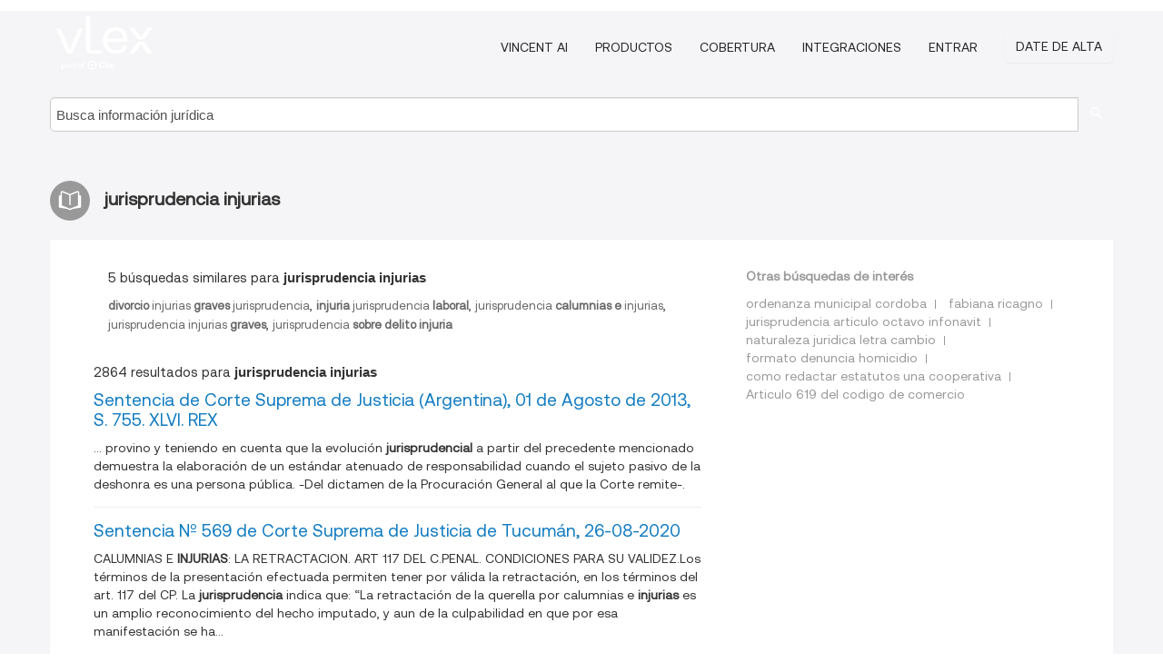

--- FILE ---
content_type: text/html; charset=utf-8
request_url: https://ar.vlex.com/tags/jurisprudencia-injurias-169868
body_size: 11138
content:
<!DOCTYPE html>
<html lang="ES">
    <head>
        
        <link rel="preload" href="/stylesheets/font/vLex.woff" as="font" type="font/woff" crossorigin>
        
        <!-- Google Tag Manager -->
        <script>(function(w,d,s,l,i){w[l]=w[l]||[];w[l].push({'gtm.start':
        new Date().getTime(),event:'gtm.js'});var f=d.getElementsByTagName(s)[0],
        j=d.createElement(s),dl=l!='dataLayer'?'&l='+l:'';j.defer=true;j.src=
        'https://www.googletagmanager.com/gtm.js?id='+i+dl;f.parentNode.insertBefore(j,f);
        })(window,document,'script','dataLayer','GTM-PJMJX5');</script>
        <!-- End Google Tag Manager -->
        
        <link rel="icon" media="(prefers-color-scheme: light)" href="/facade-img/favicon-light.svg?t=1763021373405" />
        <link rel="icon" media="(prefers-color-scheme: dark)" href="/facade-img/favicon-dark.svg?t=1763021373405" />
        <!--[if lte IE 9]>
                <script src="/js/polyfill.js?t=1763021373405"></script>
        <![endif]-->
        <script>
            // Object.assign polyfill for IE11
            if (typeof Object.assign != 'function') {
                // Must be writable: true, enumerable: false, configurable: true
                Object.defineProperty(Object, "assign", {
                    value: function assign(target, varArgs) { // .length of function is 2
                        'use strict';
                        if (target == null) { // TypeError if undefined or null
                            throw new TypeError('Cannot convert undefined or null to object');
                        }

                        var to = Object(target);
                
                        for (var index = 1; index < arguments.length; index++) {
                            var nextSource = arguments[index];
                    
                            if (nextSource != null) { // Skip over if undefined or null
                                for (var nextKey in nextSource) {
                                    // Avoid bugs when hasOwnProperty is shadowed
                                    if (Object.prototype.hasOwnProperty.call(nextSource, nextKey)) {
                                        to[nextKey] = nextSource[nextKey];
                                    }
                                }
                            }
                        }
                        return to;
                    },
                    writable: true,
                    configurable: true
                });
            }
        </script>

        <meta http-equiv="Content-Type" content="text/html; charset=UTF-8">
        <meta charset="utf-8">


        
        <meta property="og:site_name" content="vLex"/>
                <meta property="og:url" content="https://ar.vlex.com/tags/jurisprudencia-injurias-169868"/>
        
        <meta property="og:type" content="article"/>
        
            <meta property="og:title" content="jurisprudencia injurias"/>
        
            <meta property="og:image" content="http://ar.vlex.com/facade-img/meta-og.png" />
        
        
            <meta name="twitter:image" content="http://ar.vlex.com/facade-img/meta-og.png" />

        <meta content="Law" name="classification">



        <title>jurisprudencia injurias
        </title>

        <meta name="viewport" content="width=device-width, initial-scale=1.0">
            <meta name="description" content="Sentencia de Corte Suprema de Justicia (Argentina), 01 de Agosto de 2013, S. 755. XLVI. REX - Sentencia Nº 569 de Corte Suprema de  - Id. vLex: VLEX-169868">
            <meta content="es" http-equiv="content-language">


            <meta name="robots" content="index,follow" />
            <meta name="googlebot" content="index,follow" />
        <meta name="title" content="jurisprudencia injurias - vLex" />
                <link rel="canonical" href="https://ar.vlex.com/tags/jurisprudencia-injurias-169868"/>

            <link rel="next" href="http://ar.vlex.com/tags/jurisprudencia-injurias-169868/page/2" />
        

        <script async src="https://www.googletagmanager.com/gtag/js?id=GA_MEASUREMENT_ID"></script>
        <script>
            window.dataLayer = window.dataLayer || [];
            function gtag() { dataLayer.push(arguments); }
            gtag('js', new Date());
        
            // Provide the IDs of the GA4 properties you want to track.
                gtag('config', 'G-SC31NQTY4N', { cookieDomain: 'none', name: 'AR'});
        
        
                
        
        
            var sendNoBounceEvent = function(time) {
            setTimeout(function() {
                gtag('event', 'Over ' + time + ' seconds', {
                'event_category': 'NoBounce'
                });
            }, time * 1000);
            };
        
            sendNoBounceEvent(30);
            sendNoBounceEvent(60);
            sendNoBounceEvent(120);
            sendNoBounceEvent(180);
        
            function gaAll() {
                var args = arguments;
                gtag('get', 'conversion_linker', function(result) {
                    var trackers = result.creationData;
                    for (var i = 0; i < trackers.length; i++) {
                    var cloned_args = Array.prototype.slice.call(args, 0);
                    cloned_args[0] = trackers[i].name + "." + args[0];
                    gtag.apply(this, cloned_args);
                    }
                });
            }
        </script>
        	<link href="/stylesheets/facade-min.css?t=1763021373405" rel="stylesheet">
        

        <!--[if lt IE 9]>
            <script src="/js/html5.js?t=1763021373405"></script>
            <script src="/js/ie8.js?t=1763021373405"></script>
            <link href="/stylesheets/ie8css/css.css?t=1763021373405" rel="stylesheet">
            <link href="/stylesheets/ie8css/vlex.css?t=1763021373405" rel="stylesheet">
        <![endif]-->

        <!--[if lte IE 9]>
            <script src="/js/placeholder_ie.js?t=1763021373405"></script>
        <![endif]-->

        <!-- ClickTale Top part -->
        <script type="text/javascript">
            var WRInitTime=(new Date()).getTime();
        </script>
        <!-- ClickTale end of Top part -->
        
    </head>

    <body class="page page-index   "  data-webapp-path='#/AR/search-more/jurisdiction:AR/jurisprudencia+injurias/seo-tags'  data-country="AR" >

        <!-- Google Tag Manager (noscript) -->
        <noscript><iframe src="https://www.googletagmanager.com/ns.html?id=GTM-PJMJX5"
        height="0" width="0" style="display:none;visibility:hidden"></iframe></noscript>
        <!-- End Google Tag Manager (noscript) -->

        <div class="hide
            
            
            
            "
            id="page_attr" 
             data-webapp-path='#/AR/search-more/jurisdiction:AR/jurisprudencia+injurias/seo-tags' 
             data-country="AR"
             
            data-locale='es'>
        </div>


            <div id="navigation" class="wrapper ">
              <div class="navbar  navbar-static-top">
                <!--Header & Branding region-->
                <div class="header">
                  <div class="header-inner container">
                    <div class="row-fluid header-nav-container">
                      <div class="span3 to-home">
                        <a href="/">
                          <!--branding/logo-->
                          <span class="brand-logo" title="Home" style="display: flex; align-items: center; margin-bottom: 5px;">
                            <img src="/facade-img/vLex-logo.svg?t=1763021373405" title="vLex Argentina" alt="vLex Argentina" />
                            
                          </span>
                        </a>
                      </div>
                      <div class="span9 form-holder">
                        <div>
                          <div class="menu-toggle" onclick="$('.nav-menu').toggleClass('nav-menu--open', 500); $(this).toggleClass('open');">
                            <div class="hamburger"></div>
                          </div>
                          <ul class="nav-menu">
                              <li><a href="//latam.vlex.com/vincent-ai" rel="nofollow">VINCENT AI</a></li>
                           
            
                              <li><a href="//latam.vlex.com/plans" rel="nofollow">Productos</a></li>
                            
                              <li><a href="//ar.vlex.com" rel="nofollow">Cobertura</a></li>
            
                           
                              <li><a href="//latam.vlex.com/integrations" rel="nofollow">Integraciones</a></li>
                           
                            <li><a href="https://login.vlex.com?next_webapp_url=#/AR/search-more/jurisdiction:AR/jurisprudencia+injurias/seo-tags" rel="nofollow">Entrar</a></li>
                          
                            <li>
                              <a href="/freetrial/signup/AR?webapp_path=#/AR/search-more/jurisdiction:AR/jurisprudencia+injurias/seo-tags" class="btn signup" rel="nofollow">
                                Date de alta
                              </a>
                            </li>
                          </ul>
                          
            
                        </div>
                      </div>
                    </div>
                  </div>
                </div>
                <div class="head-container-searchbar">
                  <div class="form-inline search-form">
                    <form onsubmit="return validate_search(this);" method="get" action="/search" enctype="multipart/form-data" class="onsubmit-search">
                      <input class='placeholder search-input-subheader' type="text" name="q" id="searchinfo" placeholder="Busca información jurídica" required />
                      <button type="submit" class="btn btn-header search-button-subheader"><i class="icon-Buscador"></i></button>
                    </form>
                  </div>
                </div>
              </div>
            </div>
		<vlex-design-system>
        <div id="content" class="seoArea">
    <div class="container extended block-net">
        <div class="container">
            
                    <h1 class="title-icon small"><i class="icon-libro-2"></i><strong>jurisprudencia injurias</strong></h1>

            <div class="row">
                <div id="search_results" class="span8">
                
                    <div id="main-content" class="abovebox bg_white clearfix left-content-area">
                            <div class="abovebox matched-search bg_white clearfix left-content-area related_tags">
                                <p class="header-caption">5 búsquedas similares para <strong>jurisprudencia injurias</strong></p>
                                <a href="https://ar.vlex.com/tags/divorcio-injurias-graves-jurisprudencia-163981" title="divorcio injurias graves jurisprudencia"><strong>divorcio </strong>injurias<strong> graves </strong>jurisprudencia<strong></strong></a>, <a href="https://ar.vlex.com/tags/injuria-jurisprudencia-laboral-2673362" title="injuria jurisprudencia laboral"><strong>injuria </strong>jurisprudencia<strong> laboral</strong></a>, <a href="https://ar.vlex.com/tags/jurisprudencia-calumnias-e-injurias-546173" title="jurisprudencia calumnias e injurias"><strong></strong>jurisprudencia<strong> calumnias e </strong>injurias<strong></strong></a>, <a href="https://ar.vlex.com/tags/jurisprudencia-injurias-graves-169869" title="jurisprudencia injurias graves"><strong></strong>jurisprudencia injurias<strong> graves</strong></a>, <a href="https://ar.vlex.com/tags/jurisprudencia-sobre-delito-injuria-170046" title="jurisprudencia sobre delito injuria"><strong></strong>jurisprudencia<strong> sobre delito injuria</strong></a>
                            </div>

                        <div class="row-fluid">
                                <div class="span12">
                                    <div class="header clearfix">
                                        <p class="header-caption">2864 resultados para <strong>jurisprudencia injurias</strong></p>
                                    </div>
                                </div>
                        </div>

                        <ul class="search-results">
                                <li class="row-fluid">
    <span class="span12">


        </img> <a href="https://ar.vlex.com/vid/sentencia-corte-suprema-justicia-1066581312" title="Sentencia de Corte Suprema de Justicia (Argentina), 01 de Agosto de 2013, S. 755. XLVI. REX" >Sentencia de Corte Suprema de Justicia (Argentina), 01 de Agosto de 2013, S. 755. XLVI. REX</a>






            <p>... provino y teniendo en cuenta que la evolución <strong>jurisprudencial</strong> a partir del precedente mencionado demuestra la elaboración de un estándar atenuado de responsabilidad cuando el sujeto pasivo de la deshonra es una persona pública.
-Del dictamen de la Procuración General al que la Corte remite-.</p>
    

    </span>
</li>
                                <li class="row-fluid">
    <span class="span12">


        </img> <a href="https://ar.vlex.com/vid/sentencia-n-569-corte-869657457" title="Sentencia Nº 569 de Corte Suprema de Justicia de Tucumán, 26-08-2020" >Sentencia Nº 569 de Corte Suprema de Justicia de Tucumán, 26-08-2020</a>






            <p>CALUMNIAS E <strong>INJURIAS</strong>: LA RETRACTACION. ART 117 DEL C.PENAL. CONDICIONES PARA SU VALIDEZ.Los términos de la presentación efectuada permiten tener por válida la retractación, en los términos del art. 117 del CP. La <strong>jurisprudencia</strong> indica que: “La retractación de la querella por calumnias e <strong>injurias</strong> es un amplio reconocimiento del hecho imputado, y aun de la culpabilidad en que por esa manifestación se ha...</p>
    

    </span>
</li>
                                <li class="row-fluid">
    <span class="span12">


        </img> <a href="https://ar.vlex.com/vid/sentencia-n-242-corte-898907915" title="Sentencia Nº 242 de Corte Suprema de Justicia de Tucumán, 19-11-2021" >Sentencia Nº 242 de Corte Suprema de Justicia de Tucumán, 19-11-2021</a>






            <p>... el contrato de trabajo. En este sentido, la <strong>jurisprudencia</strong> que comparto expresa “Cuando son varias las causales invocadas en la notificación del despido, la acreditación de alguna de ellas, con relevante entidad para justificar el distracto, es suficiente para admitir la pertinencia de la decisión adoptada” (CNTrab. Sala I, 28/10/11, TSS, 2012-503). DRES.: CORAI - SAN JUAN.</p>
    

    </span>
</li>
                                <li class="row-fluid">
    <span class="span12">


        </img> <a href="https://ar.vlex.com/vid/sentencia-n-91-13-1070531449" title="Sentencia nº 91/13 de Cámara de Apelaciones de Familia - Primera Circunscripcion, 25-10-2013" >Sentencia nº 91/13 de Cámara de Apelaciones de Familia - Primera Circunscripcion, 25-10-2013</a>






            <p>Las <strong>injurias</strong> vertidas en juicio deben ser analizadas con criterio restrictivo, conforme con la <strong>jurisprudencia</strong> y doctrina mayoritaria, en cuanto resulta necesario, para que puedan invocarse como causal única de divorcio, que sean graves, excedan los límites de la defensa, que se expongan con mala fe y ánimo difamatorio, y que sean atribuibles a la parte y no a sus mandatarios judiciales, ya que la...</p>
    

    </span>
</li>
                                <li class="row-fluid">
    <span class="span12">


        </img> <a href="https://ar.vlex.com/vid/ponce-claudio-c-popar-950174571" title="PONCE, CLAUDIO c/ POPAR S.A. Y OTRO s/DESPIDO" >PONCE, CLAUDIO c/ POPAR S.A. Y OTRO s/DESPIDO</a>






                <div class="search_snippet">
                    <div> ... la Judicante formaron parte de las <strong class="highlighted">injurias</strong> invocadas por el actor previo al distracto ... Merece puntualizarse que, como reiterada doctrina y <strong class="highlighted">jurisprudencia</strong> sostiene, la acreditación de una sola de las <strong class="highlighted">injurias</strong> justifica la medida ... </div>
                </div>
    

    </span>
</li>
                                <li class="row-fluid">
    <span class="span12">


        </img> <a href="https://ar.vlex.com/vid/recurso-criminal-correcional-vii-n-27-10-35230848" title="Recurso de Cámara de Apelaciones en lo Criminal y Correcional - Sala VII nº 27.142 del 10 de Agosto de 2005." >Recurso de Cámara de Apelaciones en lo Criminal y Correcional - Sala VII nº 27.142 del 10 de Agosto de 2005.</a>






            <p>... II.

Se citó: (*) Silvina G. Catucci, Calumnias e <strong>injurias</strong> a la luz de la <strong>jurisprudencia</strong>, Ediar, Bs.As., 1982, p. 117.</p>
    

    </span>
</li>
                                <li class="row-fluid">
    <span class="span12">


        </img> <a href="https://ar.vlex.com/vid/recurso-camara-casacion-penal-n-1-03-35245139" title="Recurso de Cámara de Casacion Penal nº 4441.1 del 03 de Julio de 2001." >Recurso de Cámara de Casacion Penal nº 4441.1 del 03 de Julio de 2001.</a>






            <p>... , 1993, p. 424; Catucci, Silvina G., "Calumnias e <strong>injurias</strong> a la luz de la <strong>jurisprudencia</strong>", Ed. Ediar, Bs.As, 1986, pág. 26/27; Buompadre, Jorge E., "Curso de Derecho Penal" -Parte Especial-, Ed. Plus Ultra, Bs.As., 1997, pág. 238.</p>
    

    </span>
</li>
                                <li class="row-fluid">
    <span class="span12">


        </img> <a href="https://ar.vlex.com/vid/legajo-n-1-querellante-922058311" title="Legajo Nº 1 - QUERELLANTE: MIRABELLA, ROBERTO MARIO  s/LEGAJO DE APELACION" >Legajo Nº 1 - QUERELLANTE: MIRABELLA, ROBERTO MARIO  s/LEGAJO DE APELACION</a>






                <div class="search_snippet">
                    <div> ... sido sostenido -casi sin excepciones- por la doctrina y la <strong class="highlighted">jurisprudencia</strong> del país ... Así, la Cámara Nacional de Casación Penal, invocando la ... Maximiliano Nicolás Pullaro por el delito de calumnias e <strong class="highlighted">injurias</strong> (cfr ... artículos 109 y 110 del Código Penal) ... Relató el ... </div>
                </div>
    

    </span>
</li>
                                <li class="row-fluid">
    <span class="span12">


        </img> <a href="https://ar.vlex.com/vid/sentencia-n-67-corte-924874332" title="Sentencia Nº 67 de Corte Suprema de Justicia de Tucumán, 08-04-2022" >Sentencia Nº 67 de Corte Suprema de Justicia de Tucumán, 08-04-2022</a>






            <p>... de la causa de despido no debe, según la <strong>jurisprudencia</strong>, atenerse a fórmulas especiales, pero sí describir con claridad, sencillez y precisión el incumplimiento contractual imputado. No debe tratarse de expresiones “genéricas o abstractas” sino de la descripción de hechos concretos y bien ubicados en el tiempo tanto como para que, por lo menos, sea invariable el contenido de los hechos descriptos y no se los pueda reubicar o redefinir a </p>
    

    </span>
</li>
                                <li class="row-fluid">
    <span class="span12">


        </img> <a href="https://ar.vlex.com/vid/recurso-camara-casacion-penal-n-4-02-35234109" title="Recurso de Cámara de Casacion Penal nº 3728.4 del 02 de Noviembre de 2001." >Recurso de Cámara de Casacion Penal nº 3728.4 del 02 de Noviembre de 2001.</a>






            <p>Voces : <strong>Injurias</strong>. Animus injuriandi. Expresiones en defensa de intereses litigiosos.

Sumario : La <strong>jurisprudencia</strong> es conteste en cuanto a excluir el "animus injuriandi" de las expresiones proferidas en defensa de intereses litigiosos, para calificar la conducta de la parte contraria que ha de someterse a un litigio judicial extrapenal.(Voto del Dr. Hornos -en mayoría-).

Magistrados : Berraz de Vidal,...</p>
    

    </span>
</li>
                                <li class="row-fluid">
    <span class="span12">


        </img> <a href="https://ar.vlex.com/vid/sentencia-corte-suprema-justicia-1061344325" title="Sentencia de Corte Suprema de Justicia de la Provincia de Santa Fe, 13/08/2024" >Sentencia de Corte Suprema de Justicia de la Provincia de Santa Fe, 13/08/2024</a>






            <p>... de la acciÃ³n penal por el delito de <strong>injurias</strong>. - CITAS: CSJN: Fallos 300:716; 311:80; CSJStaFe: AyS  T 274, p 218 y 64; T 272, p 179; T 267, p 42; T 250, p 25. - REFERENCIAS NORMATIVAS: CÃ³digo Penal, artÃ­culos 62, 67 y 110. - <strong>Jurisprudencia</strong> vinculada: G., H. M., AyS T 331, p 454/455, sumario J0052093.</p>
    

    </span>
</li>
                                <li class="row-fluid">
    <span class="span12">


        </img> <a href="https://ar.vlex.com/vid/almada-maria-isabel-c-905329601" title="ALMADA, MARIA ISABEL c/ ART COLLECTION S.A. Y OTROS s/DESPIDO" >ALMADA, MARIA ISABEL c/ ART COLLECTION S.A. Y OTROS s/DESPIDO</a>






                <div class="search_snippet">
                    <div> ... lugar a la acción incoada pues tuvo por acreditadas diversas <strong class="highlighted">injurias</strong> invocadas por la reclamante para motivar su despido indirecto. En ... progreso de la acción; vierte profusas alegaciones y cita <strong class="highlighted">jurisprudencia</strong> en favor de su tesitura. Rebate la imposición de costas ... III ... </div>
                </div>
    

    </span>
</li>
                                <li class="row-fluid">
    <span class="span12">


        </img> <a href="https://ar.vlex.com/vid/recurso-camara-casacion-penal-n-2-21-35249443" title="Recurso de Cámara de Casacion Penal nº 8040.2 del 21 de Octubre de 2005." >Recurso de Cámara de Casacion Penal nº 8040.2 del 21 de Octubre de 2005.</a>






            <p>Voces : Corte Suprema de Justicia de la Nación. Fallos. Deber de acatamiento. Ley 25.779. Constitucionalidad. Leyes 23.492 y 23.521. Inconstitucionalidad.

Sumario : En atención a lo resuelto por la Corte Suprema de Justicia de la Nación, in re: "Simón", en cuanto declaró la inconstitucionalidad de las leyes 23.492 y 23.521, así como también, la validez de la ley 25.779, y a la luz del...</p>
    

    </span>
</li>
                                <li class="row-fluid">
    <span class="span12">


        </img> <a href="https://ar.vlex.com/vid/recurso-camara-casacion-penal-n-1-14-35249419" title="Recurso de Cámara de Casacion Penal nº 8163.1 del 14 de Octubre de 2005." >Recurso de Cámara de Casacion Penal nº 8163.1 del 14 de Octubre de 2005.</a>






            <p>Voces : Corte Suprema de Justicia de la Nación. Fallos. Deber de acatamiento. Ley 25.779. Constitucionalidad. Leyes 26.492 y 23.591. Inconstitucionalidad.

Sumario : Lo decidido por la C.S.J.N. en cuanto a la constitucionalidad de la ley 25.779 (nulidad de las leyes de "obediencia debida" y "punto final"), y la inconstitucionalidad de las leyes 23.492 y 23.591, impone la obligación de su...</p>
    

    </span>
</li>
                                <li class="row-fluid">
    <span class="span12">


        </img> <a href="https://ar.vlex.com/vid/landolt-raul-jose-c-746471289" title="Sentencia de Cámara de Apelación en lo Laboral (Sala I) - Santa Fe, 28 de Septiembre de 2018" >Sentencia de Cámara de Apelación en lo Laboral (Sala I) - Santa Fe, 28 de Septiembre de 2018</a>






            <p>...  del actor.-
En este sentido se ha manifestado la <strong>jurisprudencia</strong> al señalar que "Tienen escaso mérito probatorio los testimonios de los testigos que no han percibido los hechos sobre los que declaran, y recurren a su memoria" (de esta Sala "Castro, Eloisa Elvira c/Dumont, Nélida s/Cobro de Pesos Laborales" CUIJ 21-05157983-3).   
	Para tener fuerza probatoria los testimonios deben ser recuerdos veraces, objetivos, circunstanciados, precisos y...</p>
    

    </span>
</li>
                                <li class="row-fluid">
    <span class="span12">


        </img> <a href="https://ar.vlex.com/vid/sentencia-n-4112-superior-846618933" title="Sentencia Nº 4112 de Superior Tribunal de Justicia de la Pampa, 2020" >Sentencia Nº 4112 de Superior Tribunal de Justicia de la Pampa, 2020</a>






            <p>Delito de <strong>injurias</strong>. Lesión al honor. Robo. Público</p>
    

    </span>
</li>
                                <li class="row-fluid">
    <span class="span12">


        </img> <a href="https://ar.vlex.com/vid/principal-tribunal-oral-to01-816595045" title="Principal en Tribunal Oral TO01 - QUERELLANTE: CIPOLLA , ALEJANDRO MARCIAL Y OTRO s/QUERELLA" >Principal en Tribunal Oral TO01 - QUERELLANTE: CIPOLLA , ALEJANDRO MARCIAL Y OTRO s/QUERELLA</a>






                <div class="search_snippet">
                    <div> ... Alejandro Marcial Cipolla querella por el delito de calumnias e <strong class="highlighted">injurias</strong> a Johanna Belén Páez ... Corresponde señalar que la <strong class="highlighted">jurisprudencia</strong> de ... </div>
                </div>
    

    </span>
</li>
                                <li class="row-fluid">
    <span class="span12">


        </img> <a href="https://ar.vlex.com/vid/rivero-maria-sol-c-912095298" title="RIVERO, MARIA SOL c/ RECOLETA TOWN S.A. s/DESPIDO" >RIVERO, MARIA SOL c/ RECOLETA TOWN S.A. s/DESPIDO</a>






                <div class="search_snippet">
                    <div> ... Explica que la acreditación de una sola de las <strong class="highlighted">injurias</strong> alegadas, ... resulta suficiente para viabilizar la indemnización ... Cita <strong class="highlighted">jurisprudencia</strong> en apoyo a su pretensión ... En lo tocante al punto traído a debate, el ... </div>
                </div>
    

    </span>
</li>
                                <li class="row-fluid">
    <span class="span12">


        </img> <a href="https://ar.vlex.com/vid/maciel-hector-eduardo-c-887425245" title="MACIEL, HECTOR EDUARDO c/ ANTARES NAVIERA S.A. Y OTROS s/DESPIDO" >MACIEL, HECTOR EDUARDO c/ ANTARES NAVIERA S.A. Y OTROS s/DESPIDO</a>






                <div class="search_snippet">
                    <div> ... Sobre el punto, tiene dicho la <strong class="highlighted">jurisprudencia</strong> de esta Sala que “Cuando, como en el caso, la relación habida entre las ... “No es relevante el hecho de que el actor hubiese alegado otras <strong class="highlighted">injurias</strong> no probadas, pues conforme reiterada y pacífica <strong class="highlighted">jurisprudencia</strong> de esta ... </div>
                </div>
    

    </span>
</li>
                                <li class="row-fluid">
    <span class="span12">


        </img> <a href="https://ar.vlex.com/vid/toledo-elsa-evangelina-c-707232625" title="TOLEDO ELSA EVANGELINA c/ LIMSER SRL s/DESPIDO" >TOLEDO ELSA EVANGELINA c/ LIMSER SRL s/DESPIDO</a>






                <div class="search_snippet">
                    <div> ... que giran en torno a que “es absolutamente coincidente la <strong class="highlighted">jurisprudencia</strong> que determina que la acreditación de una sola de las <strong class="highlighted">injurias</strong> invocadas ... </div>
                </div>
    

    </span>
</li>
                                <li class="row-fluid">
    <span class="span12">


        </img> <a href="https://ar.vlex.com/vid/allori-luis-federico-c-863078401" title="ALLORI, LUIS FEDERICO c/ YACIMIENTOS MINEROS DE AGUA DIONISIO s/DESPIDO" >ALLORI, LUIS FEDERICO c/ YACIMIENTOS MINEROS DE AGUA DIONISIO s/DESPIDO</a>






                <div class="search_snippet">
                    <div> ... <strong class="highlighted">Injurias</strong>, Indemnizaciones y Multas Laborales, Un análisis integral de la ... </div>
                </div>
    

    </span>
</li>
                                <li class="row-fluid">
    <span class="span12">


        </img> <a href="https://ar.vlex.com/vid/escrito-n-es01-imputado-828836845" title="Escrito Nº ES01 - IMPUTADO: BAZAN, MARCELO EDUARDO s/INFRACCION LEY 26.364 SOLICITANTE: FISCAL FEDERAL Nº 3 SOLICITA MEDIDAS (COIRON CASO 25.461/2018)" >Escrito Nº ES01 - IMPUTADO: BAZAN, MARCELO EDUARDO s/INFRACCION LEY 26.364 SOLICITANTE: FISCAL FEDERAL Nº 3 SOLICITA MEDIDAS (COIRON CASO 25.461/2018)</a>






                <div class="search_snippet">
                    <div> ... por la CSJN en la causa A329-XXVIII “Álvarez, Carlos Alberto s/<strong class="highlighted">injurias</strong>”, causa N° 52 de fecha 3.4.96. Cita <strong class="highlighted">jurisprudencia</strong> del Tribunal ... </div>
                </div>
    

    </span>
</li>
                                <li class="row-fluid">
    <span class="span12">


        </img> <a href="https://ar.vlex.com/vid/principal-tribunal-oral-to01-699675829" title="Principal en Tribunal Oral TO01 - IMPUTADO: MORENO , GUILLERMO Y OTROS s/INCITACION A VIOLENCIA COLECTIVA y MALVERSACION DE CAUDALES PUBLICOS (ART.261) DENUNCIANTE: JUZGADO FEDERAL N° 2 DE MORON Y OTROS" >Principal en Tribunal Oral TO01 - IMPUTADO: MORENO , GUILLERMO Y OTROS s/INCITACION A VIOLENCIA COLECTIVA y MALVERSACION DE CAUDALES PUBLICOS (ART.261) DENUNCIANTE: JUZGADO FEDERAL N° 2 DE MORON Y OTROS</a>






                <div class="search_snippet">
                    <div> ... indiscutible por una colectividad.” Que por su parte, la <strong class="highlighted">jurisprudencia</strong> ha afirmado que, lo notorio existe – ... de modo suficiente para eximir ... la aplicación de leyes de desacato o incluso las de calumnias e <strong class="highlighted">injurias</strong>, para proteger el honor de los funcionarios públicos que actúan en ... </div>
                </div>
    

    </span>
</li>
                                <li class="row-fluid">
    <span class="span12">


        </img> <a href="https://ar.vlex.com/vid/lopez-cabanillas-laura-matilde-581718862" title="LOPEZ CABANILLAS LAURA MATILDE c/ HERRERA WALTER EDGARDO s/DIVORCIO" >LOPEZ CABANILLAS LAURA MATILDE c/ HERRERA WALTER EDGARDO s/DIVORCIO</a>






                <div class="search_snippet">
                    <div> ... 88/91 decretó el divorcio de las partes por la causal de <strong class="highlighted">injurias</strong> graves atribuidas a H, declaró ... disuelta la sociedad conyugal e impuso ... La <strong class="highlighted">jurisprudencia</strong> ha señalado que constituyen <strong class="highlighted">injurias</strong> graves toda especie de actos, ... </div>
                </div>
    

    </span>
</li>
                                <li class="row-fluid">
    <span class="span12">


        </img> <a href="https://ar.vlex.com/vid/campos-herik-marcos-c-852463308" title="CAMPOS, HERIK MARCOS Y OTROS c/ RELINCHO S.A. s/DESPIDO" >CAMPOS, HERIK MARCOS Y OTROS c/ RELINCHO S.A. s/DESPIDO</a>






                <div class="search_snippet">
                    <div> ... Agrega que las <strong class="highlighted">injurias</strong> invocadas por cada uno de los cinco actores en los telegramas no resultan ... 1º del Decreto Nº 146/01 ... Al respecto, la <strong class="highlighted">jurisprudencia</strong> ha señalado, en términos que comparto, que el citado precepto exige que ... </div>
                </div>
    

    </span>
</li>

                        </ul>
                            <div id="paginator" class="pagination">
        <ul>
                <li class="active"><a href="https://ar.vlex.com/tags/jurisprudencia-injurias-169868">1</a></li>
                <li ><a href="https://ar.vlex.com/tags/jurisprudencia-injurias-169868/page/2">2</a></li>
                <li ><a href="https://ar.vlex.com/tags/jurisprudencia-injurias-169868/page/3">3</a></li>
                <li ><a href="https://ar.vlex.com/tags/jurisprudencia-injurias-169868/page/4">4</a></li>
                <li ><a href="https://ar.vlex.com/tags/jurisprudencia-injurias-169868/page/5">5</a></li>
                <li ><a href="https://ar.vlex.com/tags/jurisprudencia-injurias-169868/page/6">6</a></li>
                <li ><a href="https://ar.vlex.com/tags/jurisprudencia-injurias-169868/page/7">7</a></li>
                <li ><a href="https://ar.vlex.com/tags/jurisprudencia-injurias-169868/page/8">8</a></li>
                <li ><a href="https://ar.vlex.com/tags/jurisprudencia-injurias-169868/page/9">9</a></li>
                <li ><a href="https://ar.vlex.com/tags/jurisprudencia-injurias-169868/page/10">10</a></li>
                <li ><a href="https://ar.vlex.com/tags/jurisprudencia-injurias-169868/page/2">&raquo;</a></li>
        </ul>
    </div>

                    </div>
                </div>
                

                <div>
                    
                    <div class="span4 sidebar hidden-phone">
                               
                    
                    
                    
                    
                    
                    
                    
                    
                            
                    
                        <div class="banners text-center">
                        </div>
                    </div>                </div>

                <div class="bottom_ad">
                </div>
                <div class="related-links bg_white">
                    <p class="ta5-grey">Otras búsquedas de interés</p>
                    <ul class="inline">
                            <li><a href='https://ar.vlex.com/tags/ordenanzas-municipales-cordoba-2466567' title='ordenanza municipal cordoba'>ordenanza municipal cordoba</a></li>
                            <li><a href='https://ar.vlex.com/tags/fabiana-ricagno-811483' title='fabiana ricagno'>fabiana ricagno</a></li>
                            <li><a href='https://vlex.com.mx/tags/jurisprudencia-articulo-octavo-infonavit-429574' title='jurisprudencia articulo octavo infonavit'>jurisprudencia articulo octavo infonavit</a></li>
                            <li><a href='https://vlexvenezuela.com/tags/naturaleza-juridica-letra-cambio-659896' title='naturaleza juridica letra cambio'>naturaleza juridica letra cambio</a></li>
                            <li><a href='https://vlex.com.mx/tags/formato-denuncia-homicidio-704111' title='formato denuncia homicidio'>formato denuncia homicidio</a></li>
                            <li><a href='https://vlexvenezuela.com/tags/como-redactar-estatutos-una-cooperativa-790829' title='como redactar estatutos una cooperativa'>como redactar estatutos una cooperativa</a></li>
                            <li><a href='https://vlexvenezuela.com/tags/articulo-619-del-codigo-de-comercio-1007191' title='Articulo 619 del codigo de comercio'>Articulo 619 del codigo de comercio</a></li>
                    </ul>
                </div>

            </div>
        </div>
    </div>
</div>

<script>
    var pageOptions = { 
      'pubId': 'pub-0637076604165705',
      'query': "jurisprudencia injurias",
      'channel': '1562987147',
      'hl': 'es',
      'domainLinkAboveDescription': true,
      'location': false,
      'plusOnes': false,
      'sellerRatings': false
    };

    var adblock1 = { 
      'container': 'ad_blk_1',
      'width': '700px',
      'lines': 2,
      'fontFamily': 'tahoma',
      'fontSizeTitle': 16,
      'colorTitleLink': '#127CC1',
      'colorText': '#999',
      'colorDomainLink': '#127CC1',
      'noTitleUnderline': true,
      'longerHeadlines': true,
      'detailedAttribution': false,
      'siteLinks': false
    };

    _googCsa('ads', pageOptions, adblock1);
</script>
		</vlex-design-system>
        
        <script type="text/javascript">
            
            function isFlashEnabled() {
                var hasFlash = false;
                try {
                    var fo = new ActiveXObject('ShockwaveFlash.ShockwaveFlash');
                    if(fo) hasFlash = true;
                }
                catch(e) {
                    if(navigator.mimeTypes ["application/x-shockwave-flash"] != undefined) hasFlash = true;
                    }
                return hasFlash;
            }


        </script>

        <script>
            // ConsoleDummy polyfill - so console stataments do not crash IE
            // https://github.com/andyet/ConsoleDummy.js/blob/master/ConsoleDummy.js
            (function(e){function t(){}for(var n="assert,count,debug,dir,dirxml,error,exception,group,groupCollapsed,groupEnd,info,log,markTimeline,profile,profileEnd,time,timeEnd,trace,warn".split(","),r;r=n.pop();){e[r]=e[r]||t}})(window.console=window.console||{})
        </script>

        <script src="https://code.jquery.com/jquery-3.5.1.min.js" integrity="sha384-ZvpUoO/+PpLXR1lu4jmpXWu80pZlYUAfxl5NsBMWOEPSjUn/6Z/hRTt8+pR6L4N2" crossorigin="anonymous"></script>
        
        	<link rel="preload" href="/js/facade-min.js?t=1763021373405" as="script">
        	<!-- fallback for IE (does not support preload) -->
        	<script src="/js/facade-min.js?t=1763021373405"></script>

        <script>
            //Reduce font for too long titles
            if ($("h1").text().length > 150) {
                $("h1").css({"font-size": "19px", 'line-height': '1.3em'})
            }

        </script>

            <footer id="footer" class="container extended">
              <div class="container">
                <div class="row-fluid topfooter">
                  <div class="span2">
                      <img src="/facade-img/vLex-logo.svg?t=1763021373405" title="vLex" alt="vLex" />
                  </div>
                  <div class="span5">
                      <div class="block">
                      </div>
                  </div>
                  <div class="span5">
                    <div class="block row-fluid">
                      <div class="span7 tel">
                            <p><i class="icon-Movil"></i>+1 (305) 890 29 82</p>
                      </div>
                          <div class="social-media pull-right hidden-phone">
                              <a aria-label="twitter" href="https://twitter.com/vlex_latam" target="_blank"><i class="icon-twitter"></i></a>
            
                              <a aria-label="facebook" href="https://www.facebook.com/pages/VLex-latam/167990943225772" target="_blank"><i class="icon-facebook"></i></a>
            
            
            
                          </div>
                    </div>
                  </div>
                </div>
                  <div class="footer-menu clearfix row-fluid hidden-phone">
                      <ul class="span3">
                            <li><a href="" aria-label="Legislación" title="Legislación">Legislación</a></li>
                            <li><a href="https://ar.vlex.com/libraries/926" aria-label="Proyectos Normativos" title="Proyectos Normativos">Proyectos Normativos</a></li>
                            <li><a href="https://ar.vlex.com/libraries/976" aria-label="Videos" title="Videos">Videos</a></li>
                      </ul>
                      <ul class="span3">
                            <li><a href="https://ar.vlex.com/libraries/jurisprudencia-argentina-26" aria-label="Jurisprudencia" title="Jurisprudencia">Jurisprudencia</a></li>
                            <li><a href="https://ar.vlex.com/libraries/convenios-colectivos-432" aria-label="Convenios Colectivos" title="Convenios Colectivos">Convenios Colectivos</a></li>
                            <li><a href="https://ar.vlex.com/tags" aria-label="Tags" title="Tags">Tags</a></li>
                      </ul>
                      <ul class="span3">
                            <li><a href="https://ar.vlex.com/libraries/doctrina-juridica-argentina-36" aria-label="Libros y Revistas" title="Libros y Revistas">Libros y Revistas</a></li>
                            <li><a href="https://ar.vlex.com/libraries/911" aria-label="Normativa" title="Normativa">Normativa</a></li>
                            <li><a href="https://ar.vlex.com/all_sources" aria-label="Índice de fuentes" title="Índice de fuentes">Índice de fuentes</a></li>
                      </ul>
                      <ul class="span3">
                            <li><a href="https://ar.vlex.com/libraries/contratos-161" aria-label="Contratos" title="Contratos">Contratos</a></li>
                            <li><a href="" aria-label="Boletines Oficiales" title="Boletines Oficiales">Boletines Oficiales</a></li>
                      </ul>
                        <div class="subfooter">
                          <ul class="inline" style="
                              width: 90%;
                              padding-top: 18px;
                              font-weight: bold;
                          ">
                              <li><a href="http://promos.vlex.com/vlexmobile" target="_blank">Descubre vLex Mobile</a></li>
                          </ul>
                        </div>
                  </div>
            
                <div class="subfooter">
                    <ul class="inline">
                        <li><a rel="nofollow" href="https://latam.vlex.com/terms-of-service/" title="Condiciones de uso">Condiciones de uso</a></li>
                    </ul>
                    <p  class="inline pull-right">©2026 vLex.com Todos los derechos reservados</p>
                </div>
              </div>
            </footer>
            


        <!--Scripts -->

        <!--[if lte IE 9]>
            <script>placeholder_ie($("input.placeholder"));</script>
        <![endif]-->

        

        <!--[if lt IE 9]>
        <script src="/stylesheets/ie8css/script.js?t=1763021373405"></script>
        <![endif]-->


        <script>    
            if ($("#pdf-container").length > 0) {
            if ($(".content-content").length > 0 && $("#pdf-container").width() > $(".content-content").width()) {
                var scale = $(".content-content").width() / $("#pdf-container").width()
                $("#pdf-container").css({transform: "scale(" + scale + ")", transformOrigin: "0 0"})

                // adjusting the height after scaling it
                $("#pdf-container").parent()
                    .css("height", $("#pdf-container")[0].getBoundingClientRect().height)
                    .css("margin-bottom", "2rem");
            }
            $(".inset-ad").remove();
            }
        </script>  

    </body>
</html>
